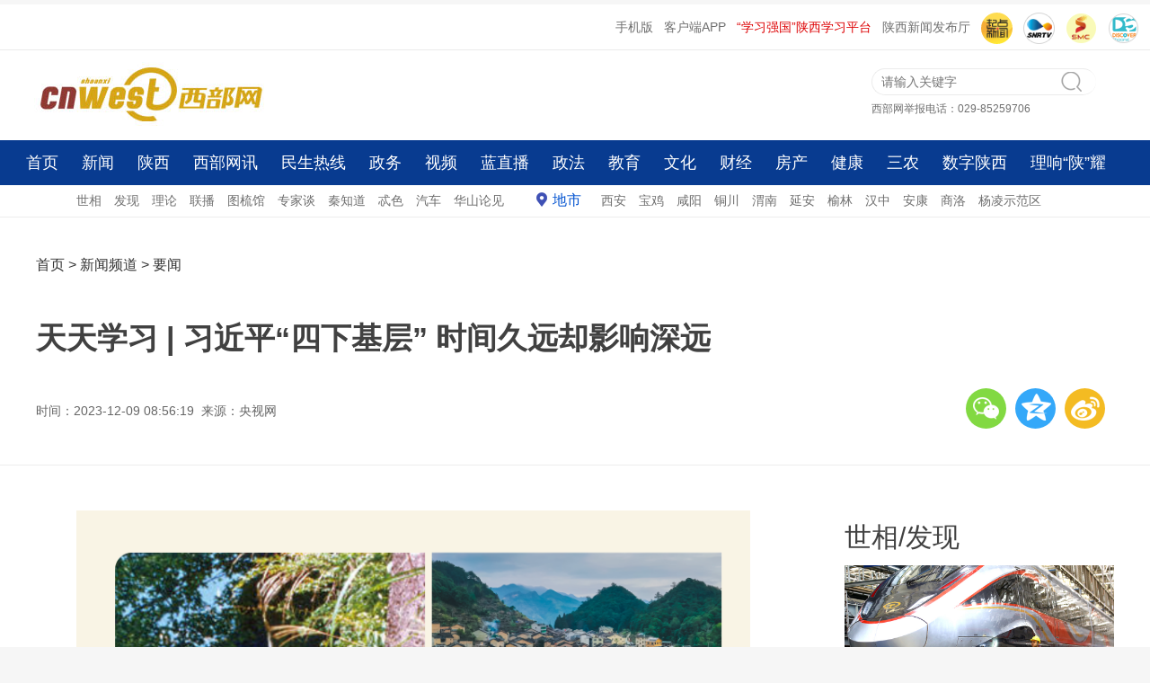

--- FILE ---
content_type: text/html
request_url: http://news.cnwest.com/szyw/a/2023/12/09/22138061.html
body_size: 11449
content:

<!DOCTYPE html>
<html>
<!--published by cnwest.com at 2023-12-09 08:56:20-->
<head>
	<meta charset="UTF-8">
	<title>天天学习 | 习近平“四下基层” 时间久远却影响深远 - 西部网（陕西新闻网）</title>	 
    <meta name="keywords" content="习近平 下基层 宁德 下党 洪口"/>
    <meta name="description" content="1988年6月，刚到宁德赴任，习近平就一头扎进基层"/>
	<meta name="robots" content="index, follow"/>
	<meta name="googlebot" content="index, follow"/>
	<meta http-equiv="X-UA-Compatible" content="IE=Edge,chrome=1">
	<meta name="renderer" content="webkit"/>
	<meta http-equiv="mobile-agent" content="format=html5; url=http://m.cnwest.com/szyw/a/2023/12/09/22138061.html">
	<link rel="alternate" media="only screen and (max-width: 640px)" href="http://m.cnwest.com/szyw/a/2023/12/09/22138061.html">
	<script type="text/javascript">
		var mywapurl = "http://m.cnwest.com/szyw/a/2023/12/09/22138061.html";
	</script>
	<!--跳转wap-->
	<script type="text/javascript">
		(function() {
			var a = {
				Android: function() {
					return navigator.userAgent.match(/Android/i)
				},
				BlackBerry: function() {
					return navigator.userAgent.match(/BlackBerry/i)
				},
				iOS: function() {
					return navigator.userAgent.match(/iPhone|iPad|iPod/i)
				},
				Opera: function() {
					return navigator.userAgent.match(/Opera Mini/i)
				},
				Windows: function() {
					return navigator.userAgent.match(/IEMobile/i)
				},
				any: function() {
					return (a.Android() || a.BlackBerry() || a.iOS() || a.Opera() || a.Windows())
				}
			};
			if (a.any()) {
				var g = window.location.href;
				if (g.indexOf("?from=pc") >= 0) {
					return false
				}
				//alert(mywapurl)
				if(mywapurl && mywapurl.indexOf('/1970/01/01')===-1){window.location = mywapurl;}
			}
		})();
	</script>
	<!--跳转wap end-->
    <link rel="stylesheet" type="text/css" href="http://res.cnwest.com/t/site/10001/663789250d35fb30006597dcddc4be8b/assets/cnwest2022/public/css/public.css">
    <link rel="stylesheet" type="text/css" href="http://res.cnwest.com/t/site/10001/663789250d35fb30006597dcddc4be8b/assets/cnwest2022/public/css/content.css">
	<link rel="stylesheet" type="text/css" href="http://res.cnwest.com/t/site/10001/663789250d35fb30006597dcddc4be8b/assets/cnwest2022/public/css/attachments.css">
	 <link rel="stylesheet" type="text/css" href="http://res.cnwest.com/t/site/10001/663789250d35fb30006597dcddc4be8b/assets/cnwest2022/public/css/listpublic.css">
	<!-- 隐藏内容页右侧栏(css) -->
		<!-- 隐藏内容页右侧栏(css) end-->
	
	<!--全站样式控制-->
    <!--script>(function(){var d=document.getElementsByTagName("head")[0],c=document.createElement("link");c.type="text/css";c.rel="stylesheet";var a=(new Date).getYear();a=1900>a?1900+a:a;var e=(new Date).getMonth(),f=(new Date).getDate(),g=(new Date).getHours();var b=(new Date).getMinutes();a=a+"_"+e+"_"+f+"_"+g+"_";b=b%3?a+(b-b%3):a+b;c.href="http://res.cnwest.com/t/site/10001/663789250d35fb30006597dcddc4be8b/assets/css/console.css?"+b;d.appendChild(c)})();</script-->
</head>

<body>
 <!--contetn ad-->
<script src="http://dup.baidustatic.com/js/ds.js"></script><!-- 请置于所有广告位代码之前 -->
<!-- 广告位：内容页-顶部通栏 -->
<div class="layout-ad"> 
	<script>
		(function() {
			var s = "_" + Math.random().toString(36).slice(2);
			document.write('<div id="' + s + '"></div>');
			(window.slotbydup=window.slotbydup || []).push({
				id: '8060625',
				container: s,
				size: '1200,70',
				display: 'inlay-fix'
			});
		})();
	</script>
</div>
<!-- 广告位：新闻内容页2L顶部通栏 -->
<div class="layout-ad"> 
<script>
(function() {
    var s = "_" + Math.random().toString(36).slice(2);
    document.write('<div id="' + s + '"></div>');
    (window.slotbydup=window.slotbydup || []).push({
        id: '8060626',
        container: s,
        size: '1200,70',
        display: 'inlay-fix'
    });
})();
</script>
</div>
<div class="clear"></div><!--content ad end-->	
<!--header-->
<!--top-->
<div id="top">
 <ul class="toplink"> 
	<li><a href="http://m.cnwest.com/" target="_blank">手机版</a></li>
	<li><a href="https://qidian.sxtvs.com/" target="_blank">客户端APP</a></li>
	<li class="red"><a href="https://sn.xuexi.cn/" target="_blank">“学习强国”陕西学习平台</a></li>
	<li><a href="http://pub.cnwest.com/" target="_blank">陕西新闻发布厅</a></li>
	
	<li><a href="https://qidian.sxtvs.com/" target="_blank"><img src="http://res.cnwest.com/t/site/10001/a209bcf3e52b0593bd2c51ae47c9d6ab/assets/public2018/images/logo300/logoQidian.png" width="35" height="35" alt="" style="border-radius:50%"/></a></li>
	<li><a href="http://www.snrtv.com/" target="_blank"><img src="http://res.cnwest.com/t/site/10001/663789250d35fb30006597dcddc4be8b/assets/cnwest2022/public/images/icon2.png" width="35" height="35" alt=""/></a></li>
	<li><a href="http://www.sxtvs.com/" target="_blank"><img src="http://res.cnwest.com/t/site/10001/663789250d35fb30006597dcddc4be8b/assets/cnwest2022/public/images/icon3.png" width="35" height="35" alt=""/></a></li>
        <li><a href="http://discover.snrtv.com/" target="_blank"><img src="http://res.cnwest.com/t/site/10001/663789250d35fb30006597dcddc4be8b/assets/cnwest2022/public/images/icon4.png" width="35" height="35" alt=""/></a></li>
 </ul>			
</div>
<div class="clear"></div>
<!--top end-->
<!--head-->
<div id="header"><div class="left logo"><a href="http://www.cnwest.com/" target="_blank"><img src="http://res.cnwest.com/t/site/10001/663789250d35fb30006597dcddc4be8b/assets/cnwest2022/public/images/logo.jpg"></a></div>
<div class="right header-r"><div class="qg" id="ad4"></div><div class="box-r"><div class="search">
<!--搜索--><form action="http://website.cnwest.com/s" name="search" method="get" target="_blank">
<input type="text" name="wd" id="wd" class="commonSearchInput" value="" autocomplete="on" placeholder="请输入关键字"/><button type="submit" id="search-btn" class="commonSearchBtn"></button></form>
<!--搜索 end--></div><div class="weifa">西部网举报电话：029-85259706 </div></div></div>

</div>
<!--head end->
<!--nav-->
<!--nav-->
<div id="nav">
	<div class="top-nav">
		<div class="top-nav-main"> 
			<div class="layout">
				<a href="http://www.cnwest.com/" target="_blank">首页</a> <a href="http://news.cnwest.com/index.html" target="_blank">新闻</a> 
				<a href="http://shaanxi.cnwest.com/index.html" target="_blank">陕西</a> 
				<a href="http://news.cnwest.com/bwyc/index.html" target="_blank">西部网讯</a> 
				<a href="http://rexian.cnwest.com/" target="_blank">民生热线</a> 
				<a href="http://gov.cnwest.com/index.html" target="_blank">政务</a> 
				<a href="http://www.snrtv.com/" target="_blank">视频</a> 
				<a href="http://live.cnwest.com/" target="_blank">蓝直播</a> 
				<a href="http://zhengfa.cnwest.com/" target="_blank">政法</a> 
				<a href="http://edu.cnwest.com/index.html" target="_blank">教育</a> 
				<a href="http://www.shaanxici.cn/" target="_blank">文化</a> 
				<a href="http://finance.cnwest.com/index.html" target="_blank">财经</a> 
				<a href="http://house.cnwest.com/index.html" target="_blank">房产</a> 
				<a href="http://health.cnwest.com/index.html" target="_blank">健康</a> 
				<a href="http://sannong.cnwest.com/" target="_blank">三农</a> 
				<a href="http://hct.cnwest.com/index.html" target="_blank">数字陕西</a>
				<a href="http://toutiao.cnwest.com/data/sxtt/share/topic/2025/12/09/topic_2949528.html" target="_blank">理响“陕”耀</a>
			</div>
		</div>
	</div>  
</div>
<!--nav end-->
<!--subnav-->
<div id="subnav">
	<div class="layout">												   
		<a href="http://news.cnwest.com/shixiang/index.html" target="_blank">世相</a>    <a href="http://news.cnwest.com/faxian/index.html" target="_blank">发现</a>    
		<a href="https://sn.xuexi.cn/local/list.html?6b4b63f24adaa434bb66a1ac37e849e0=e0f61814608d11007fee82e9238616879edaee692f18ce315d35036d9ceecc883d623dd4329d9670f63c3efaa04d2b5b&page=1" target="_blank">理论</a>        
		<a href="http://news.cnwest.com/lianbo/index.html" target="_blank">联播</a> 
		<a href="http://news.cnwest.com/tujie/index.html" target="_blank">图梳馆</a>    
		<a href="http://news.cnwest.com/zjt/index.html" target="_blank">专家谈</a>    
		<a href="http://news.cnwest.com/qzd/index.html" target="_blank">秦知道</a>     
		<a href="http://www.cnwest.com/teise/index.html" target="_blank">忒色</a>  
		<a href="http://auto.cnwest.com/index.html" target="_blank">汽车</a>  
		<a href="http://news.cnwest.com/pinglun/index.html" target="_blank">华山论见</a>   
		
		<a href="http://news.cnwest.com/dishi/index.html" target="_blank" class="dishi">地市</a>  
		<a href="http://news.cnwest.com/xian/index.html" target="_blank">西安</a>    
		<a href="http://news.cnwest.com/baoji/index.html" target="_blank">宝鸡</a>    
		<a href="http://news.cnwest.com/xianyang/index.html" target="_blank">咸阳</a>   
		<a href="http://news.cnwest.com/tongchuan/index.html" target="_blank">铜川</a>   
		<a href="http://news.cnwest.com/weinan/index.html" target="_blank">渭南</a>    
		<a href="http://news.cnwest.com/yanan/index.html" target="_blank">延安</a>   
		<a href="http://news.cnwest.com/yulin/index.html" target="_blank">榆林</a>    
		<a href="http://news.cnwest.com/hanzhong/index.html" target="_blank">汉中</a>    
		<a href="http://news.cnwest.com/ankang/index.html" target="_blank">安康</a>    
		<a href="http://news.cnwest.com/shangluo/index.html" target="_blank">商洛</a>    
		<a href="http://news.cnwest.com/yangling/index.html" target="_blank">杨凌示范区</a>
		<a href="http://qqqsdh.com/" target="_blank" style="display:none;">秦商大会</a>
	</div>
</div>	
<!--subnav end-->
<div class="clear"></div>
<!--nav end->
<!--footnav-->
<!--fixedNav-->
<div class="area fixedNav hide" id="fixedNav">
	<div class="part">
		<div class="layout">
			<a href="http://www.cnwest.com/" target="_blank">首页</a>
			<a href="http://news.cnwest.com/index.html" target="_blank">新闻</a>    
			<a href="http://shaanxi.cnwest.com/index.html" target="_blank">陕西</a>    
			<a href="http://news.cnwest.com/bwyc/index.html" target="_blank">西部网讯</a>    
			<a href="http://rexian.cnwest.com/" target="_blank">民生热线</a>    
			<a href="http://gov.cnwest.com/index.html" target="_blank">政务</a>    
			<a href="http://www.snrtv.com/" target="_blank">视频</a>    
			<a href="http://live.cnwest.com/" target="_blank">蓝直播</a>    
			<a href="http://zhengfa.cnwest.com/" target="_blank">政法</a> 
			<a href="http://edu.cnwest.com/index.html" target="_blank">教育</a>    
			<a href="http://www.shaanxici.cn/" target="_blank">文化</a>    
			<a href="http://finance.cnwest.com/index.html" target="_blank">财经</a>    
			<a href="http://house.cnwest.com/index.html" target="_blank">房产</a>    
			<a href="http://health.cnwest.com/index.html" target="_blank">健康</a>     
			<a href="http://sannong.cnwest.com/" target="_blank">三农</a>    
			<a href="http://hct.cnwest.com/index.html" target="_blank">数字陕西</a>
			<a href="http://toutiao.cnwest.com/data/sxtt/share/topic/2025/12/09/topic_2949528.html" target="_blank">理响“陕”耀</a>
		</div>
	</div>
</div>
<!--fixedNav end-->
<!--footnav end--><!--header end-->	

<!--content-top-->	
<div id="conbox">
	   <div class="w1200">
			<div class="layout-left">
				<div class="pos">
				<!-- 面包屑 start -->

					<a href="http://www.cnwest.com" class="word1" target="_blank">首页</a>
					> <a href="http://news.cnwest.com" class="word1" target="_blank">新闻频道</a> > <a href="http://news.cnwest.com/szyw/index.html" class="word1" target="_blank">要闻</a> 
					<!-- 面包屑 start -->
				</div>
			</div>
			<div class="layout-right">
				
			</div>
		</div>
	    <div class="w1200">
			<h1>
				天天学习 | 习近平“四下基层” 时间久远却影响深远			</h1> 
					</div>
            <div class="w1200 timely">
                        <div class="layout-left">
				<p>
				时间：2023-12-09 08:56:19				
			    			    &nbsp;来源：央视网		        				</p>
			</div>
            <div class="layout-right">
                            	<!--详情页分享-上-->
		                         	<ul>
	<li class="weixin" id="weixin"></li>
	<li class="qqkj"><a id="qqkj" href="javascript:void(0)" target="_blank"></a></li>
	<li class="wb"><a id="wb" href="javascript:void(0)" target="_blank"></a></li>
</ul>
<div class="listEwm">
	<p>分享到微信朋友圈<i class="closed"></i></p>
	<div class="code"></div>
	<div>打开微信，点击 “ 发现 ” ，使用 “ 扫一扫 ” 即可将网页分享至朋友圈。</div>
</div>
			                	<!--详情页分享-上 end-->
                            <div style="display:none;">
				           	<h1 id="shareTitle">天天学习 | 习近平“四下基层” 时间久远却影响深远</h1>
					        <p id="shareNote">1988年6月，刚到宁德赴任，习近平就一头扎进基层</p>
					        <img id="shareImg" src="">
			            	</div>
             </div>
            </div>
	
	
</div>
	
	
<!--content-top end-->	
<!--content-->

		<div class="con mb20">
		<div class="con-left">
			<div class="con-detail" id="conCon">
							
				<!--正文-->
					<p style="text-align:center;text-indent:0px;"><img src="http://img.cnwest.com/a/10001/202312/09/420d470a716fec402d54d7df0d95446c.png" alt="" data-origin-src="http://img.cnwest.com/a/10001/202312/09/420d470a716fec402d54d7df0d95446c.png" data-mce-attachid="41371274" /></p><p>学习推广“四下基层”优良传统是第二批主题教育的重要抓手。“四下基层”即“宣传党的路线、方针、政策下基层，调查研究下基层，信访接待下基层，现场办公下基层”。这是习近平在福建宁德工作时大力倡导并身体力行形成的工作方法和工作制度。</p><p>习近平说，我们工作目的是为人民服务，不仅要对上面负责，而且要对群众负责，为人民做主。在福建工作期间，他用实际行动践行和推动领导干部“四下基层”。</p><p style="text-align:center;text-indent:0px;"><img src="http://img.cnwest.com/a/10001/202312/09/e9c69d04817c62e93ac91dd2a53aed4a.png" alt="" data-origin-src="http://img.cnwest.com/a/10001/202312/09/e9c69d04817c62e93ac91dd2a53aed4a.png" data-mce-attachid="41371256" /></p><p>20世纪80年代末的宁德山高路远、交通不便、信息闭塞。时任宁德地委书记的习近平在调研中发现，全地区没有报纸、广播、电视台，1969年停刊的《闽东报》因为缺乏经费、人员、场地等问题迟迟未复刊。</p><p>党的方针政策如何及时传达到基层？习近平看在眼里记在心头，他说：“任何工作，舆论先行，宁德没有报纸怎么能行？”“不管多大困难，都要把《闽东报》办起来。”</p><p>缺乏经费，他要求财政把10万元的书记备用金全部拨付给报纸。没有场地，他亲自协调租用宁德军分区的旧军械库。没有人员，他就地选“才”任用福鼎县新闻科长王绍据负责筹办。</p><p>1989年11月，《闽东报》成功复刊。由习近平亲自撰写复刊词的《闽东报》被送到了基层群众手中。此后，“弱鸟先飞”理念、“滴水穿石”方法等地委行署的决策部署传入千家万户，推动了闽东地区脱贫致富、加快发展。</p><p>1990年12月，宁德电视台正式成立。尽管当时习近平已调任福州市委书记，但他离开宁德之前特意开会嘱咐，宁德电视台一定要办起来。</p><p style="text-align:center;text-indent:0px;"><img src="http://img.cnwest.com/a/10001/202312/09/5aca0382055950f34a5abaedb84c2b14.png" alt="" data-origin-src="http://img.cnwest.com/a/10001/202312/09/5aca0382055950f34a5abaedb84c2b14.png" data-mce-attachid="41371250" /></p><p>1988年6月，刚到宁德赴任，习近平就一头扎进基层。第一个月，他轻车简从，只带着两三个人下乡调研。第二个月，他还是调研，基本是2天一个县，每个县的主要乡镇、村庄都要走一走。到任不到3个月时间，习近平走遍闽东9个县，后来又跑了绝大部分乡镇。</p><p>时任宁德地委政研室副主任李金煊回忆说：“只要不开会，一有点时间，习书记就要下乡去，一年里半年的时间都在下乡。”</p><p style="text-align:center;text-indent:0px;"><img src="http://img.cnwest.com/a/10001/202312/09/cb455f071a7b76d631e51919bed570ef.jpeg" alt="" width="1000" data-origin-src="http://img.cnwest.com/a/10001/202312/09/cb455f071a7b76d631e51919bed570ef.jpeg" data-mce-attachid="41371268" /></p><p><span style="color:rgb(127,127,127);font-size:16px;">1989年1月，习近平在屏南县调研时走访农家。</span></p><p>习近平心里总是记挂着老百姓吃得好不好，住得暖不暖，每到一村都要到老百姓家里实地察看。当时有政研室的同志总结，习近平到闽东后不知道“掀了多少锅盖、掀了多少桌盖、掀了多少铺盖”。</p><p>1988年底，习近平前往洪口乡调研，当时洪口乡连砂石路都不通，拖拉机都开不到乡里。习近平徒步前往调研，当了解到整个洪口乡人口少，梯田面积大，粮食产量低，立即对县里提出要求，“洪口乡是新成立的一个乡，大家要全力支持，要派最强的干部去当书记和乡长”，并为洪口乡的发展指明方向。</p><p>洪口乡按照习近平的指示修建了水库水电站，既发电又吸收部分劳动力，还把洪口变成了一个旅游景点。这为洪口乡快速发展奠定了扎实基础。</p><p style="text-align:center;text-indent:0px;"><img src="http://img.cnwest.com/a/10001/202312/09/139a5f871d95eac4bb83ec2804faba04.png" alt="" data-origin-src="http://img.cnwest.com/a/10001/202312/09/139a5f871d95eac4bb83ec2804faba04.png" data-mce-attachid="41371259" /></p><p>闽东地区山多地少，群众有事上门找政府，需跋山涉水、耗时耗力，贫困老百姓在深山中也没法写信反映情况。有感于此，时任宁德地委书记的习近平提出每个县确定一个信访接待日，接待日要提前一个星期贴出公告，清清楚楚地告诉老百姓。</p><p>四张小桌拼成一张长方形大桌，两侧各摆着几把椅子，在霞浦县委党校的第一接访室里，至今还保留着当年的陈设。1988年12月20日，习近平就是在这里首次举办“地县领导接待群众来访日”活动，拉开信访接待下基层的序幕。</p><p>霞浦县居民舒穗英反映有关部门在她家附近的河道上建房，河道砌小了，造成淤积阻塞，一场暴雨引发的洪水让她家损失很大。“来的时候急匆匆，走的时候心里暖烘烘。”当时的情景，舒穗英记忆犹新，“不久后，有关部门清理了河道并做了赔偿。”</p><p>当天，地、县两级领导共接待群众102名，受理问题86件，其中12件当场解决，其余要求在一个月内处理完毕。当晚的总结会议上，习近平就提出，“领导干部要主动到基层接访群众，在信访中倾听人民的呼声，了解人民的愿望，把群众的声音作为改进工作和作风的营养品”。为了强化信访工作，他很快研究制定了领导干部下基层接待群众来访制度。</p><p style="text-align:center;text-indent:0px;"><img src="http://img.cnwest.com/a/10001/202312/09/351ff1a3b64305ca6d7f50a74266cb17.png" alt="" data-origin-src="http://img.cnwest.com/a/10001/202312/09/351ff1a3b64305ca6d7f50a74266cb17.png" data-mce-attachid="41371262" /></p><p>1989年7月19日中午，烈日当空。寿宁县下党乡，与鸾峰桥相望的文昌阁边，一群人从荆棘丛生的崎岖山路走下来。他们头戴草帽，汗透衣背，风尘仆仆。走在最前面的，正是习近平。</p><p>当天，习近平来到特困乡——寿宁县下党乡现场办公。当时下党乡没有办公用房，习近平和当地干部就在一座廊桥边上的土坯房里开办公会，台上是一张桌子、三把椅子，铺在桌上的是村民从家里拿来的床单。</p><p style="text-align:center;text-indent:0px;"><img src="http://img.cnwest.com/a/10001/202312/09/5075b356bc774cce5cb4f8600c8ccdb4.png" alt="" width="1000" data-origin-src="http://img.cnwest.com/a/10001/202312/09/5075b356bc774cce5cb4f8600c8ccdb4.png" data-mce-attachid="41371277" /></p><p><span style="color:rgb(127,127,127);font-size:16px;">1989年7月，习近平（右一）在下党乡召开现场办公会。应他要求，乡党委书记杨奕周坐在中间。</span></p><p>参加调研的时任寿宁县委常委、常务副县长连德仁在日记中写道：“这一天，乘车5个小时，步行4个半小时，开会座谈访贫2个小时，一路风尘，大汗淋漓，辛苦程度不言而喻……回到县城招待所后，许多干部才发现脚底、脚趾都磨出了血泡。”</p><p>第二天，针对下党乡的实际情况，习近平在寿宁县城召开了现场办公会。随后，政府累计支持下党乡建设资金72万元，主要用于水电照明、公路建设和办公场所。此后，习近平又两度来到下党乡，协调解决下党乡建设发展难题。</p><p>（中央广播电视总台央视网）</p><!--pub by CNWEST v7.0 at 2023-12-09 08:56:20-->									
				<!--正文 end-->
				
								
				<p class="bianji">
					编辑：刘思雨				</p>
				
				<!--文章附件-->
                                <!--文章附件 end-->
				
				<!-- 文章投票挂件 -->
                



				<!-- 文章投票挂件 end-->
				
				<!-- 相关阅读 -->
								<!-- 相关阅读 end-->
			</div>
			<div class="clear"></div>
			
			
			</div>
			
            <!--详情页右侧栏-->
             	<div class="con-right"> 
	<div class="r-con">
		<!--世相-->
		<div class="shixiang">
			<h2><a href="http://news.cnwest.com/shixiang/index.html" target="_blank">世相</a>/<a href="http://news.cnwest.com/faxian/index.html" target="_blank">发现</a></h2>
			<div class="shixiang-con">
				<ul>
										<li>
						<a href="http://news.cnwest.com/bwyc/a/2025/12/30/23267702.html" target="_blank">
							<img src="http://img.cnwest.com/a/10001/202512/30/f3cbef3d5afd1bd6229c0d07e2ef0c29.png" border="0">
							<p>世相丨捎往延安的心愿</p>
						</a>
					</li>
										<li>
						<a href="http://news.cnwest.com/bwyc/a/2025/12/26/23265287.html" target="_blank">
							<img src="http://img.cnwest.com/a/10001/202512/26/4fc7913ce8a1aae2c346f5d62075be07.png" border="0">
							<p>发现丨在西安机场，邂逅非遗之美</p>
						</a>
					</li>
									</ul>
			</div>
		</div>
		<!--世相end-->
		<div class="content_adright mt20">
		<!-- 广告位：2022内容页右侧图片广告位 -->
<!--script>
(function() {
    var s = "_" + Math.random().toString(36).slice(2);
    document.write('<div id="' + s + '"></div>');
    (window.slotbydup=window.slotbydup || []).push({
        id: '8120969',
        container: s,
        size: '300,300',
        display: 'inlay-fix'
    });
})();
</script-->
		</div>
		<!--民生热线-->
		<div class="shixiang mt20">
			<h2><a href="http://rexian.cnwest.com/" target="_blank">民生热线</a></h2>
			<div class="minsheng-con">
				<ul>
										<li>
						<a href="http://news.cnwest.com/msrx/a/2026/01/14/23276948.html" target="_blank">快递驿站取快递必须下载App扫码？ 相关部门回应</a>
					</li>
										<li>
						<a href="http://news.cnwest.com/msrx/a/2026/01/14/23276951.html" target="_blank">解决了！市民反映“包子店变麻将馆”问题获处理</a>
					</li>
										<li>
						<a href="http://news.cnwest.com/msrx/a/2026/01/14/23276960.html" target="_blank">因纸质发票丢失要求乘客二次购票 转办后票款退还</a>
					</li>
										<li>
						<a href="http://news.cnwest.com/bwyc/a/2026/01/12/23275892.html" target="_blank">“@代表、委员 我给两会捎句话”2026陕西两会建言征集启动！</a>
					</li>
									</ul>
			</div>
		</div>
		<!--民生热线end-->	 
		<!--视频-->
		<div class="shipin">
			<h2><a href="http://www.snrtv.com/" target="_blank">视频</a></h2>
			<div class="shipin-con">
								 <div class="shipin-img">
					<a href="http://www.snrtv.com/snr_sxxwlb/a/2026/01/18/23279228.html" target="_blank">
						<img src="http://img.cnwest.com/a/10001/202601/18/072d1efdfc6d2185584cbb8709d2a65b.png" border="0"> 
					</a>
					<a href="http://www.snrtv.com/snr_sxxwlb/a/2026/01/18/23279228.html" target="_blank">
						<span></span>
					</a>
				</div>
				<h3>
					<a href="http://www.snrtv.com/snr_sxxwlb/a/2026/01/18/23279228.html" target="_blank">中欧班列（西安）2025年开行量突破6000列</a>
				</h3>
								 <div class="shipin-img">
					<a href="http://www.snrtv.com/snr_sxxwlb/a/2026/01/18/23279225.html" target="_blank">
						<img src="http://img.cnwest.com/a/10001/202601/18/1f62dfa0eb65c44bb2cd6ea8a9810e27.png" border="0"> 
					</a>
					<a href="http://www.snrtv.com/snr_sxxwlb/a/2026/01/18/23279225.html" target="_blank">
						<span></span>
					</a>
				</div>
				<h3>
					<a href="http://www.snrtv.com/snr_sxxwlb/a/2026/01/18/23279225.html" target="_blank">西安工业大学智能印章鉴别系统攻克行业难题</a>
				</h3>
							</div>
			<div class="minsheng-con">
				<ul>
									 
					<li><a href="http://www.snrtv.com/snr_sxxwlb/a/2026/01/18/23279219.html" target="_blank">【文化中国行】千灯映长安 唐诗与国宝共舞新春</a></li>	
									 
					<li><a href="http://www.snrtv.com/snr_sxxwlb/a/2026/01/18/23279213.html" target="_blank">跟着音乐“逛”三秦 陕西省优秀旅游歌曲展演举行</a></li>	
									 
					<li><a href="http://www.snrtv.com/snr_sxxwlb/a/2026/01/18/23279210.html" target="_blank">迎新春味蕾先行 陕南美食开启过年模式</a></li>	
									</ul>
			</div>
		</div>
		<!--视频end-->	 
	
	</div>
</div>
            <!--详情页右侧栏 end-->
</div>
<!--content end-->
<div class="clear"></div>
<!--footer-->	
<!--footer-->

<div class="w1280">
<div class="foot">
	        		<a href="http://www.cnwest.com/about/aboutus.htm" target="_blank">网站简介</a>&nbsp;|&nbsp;
				<a href="http://www.cnwest.com/about/news.htm" target="_blank">本网动态</a>&nbsp;|&nbsp;
				<a href="http://www.cnwest.com/about/links.htm" target="_blank">友情链接</a>&nbsp;|&nbsp;
				<a href="http://www.cnwest.com/about/copyrights.htm" target="_blank">版权声明</a>&nbsp;|&nbsp;
				<a href="http://www.cnwest.com/about/tougao.htm" target="_blank">我要投稿</a>&nbsp;|&nbsp;
				<a href="http://www.cnwest.com/about/contact.htm" target="_blank">联系我们</a>&nbsp;|&nbsp;
		            <a href="http://exmail.qq.com/login" target="_blank">工作邮箱</a> | 
              <a href="http://www.shaanxijubao.cn/" target=_blank>不良信息举报</a> | 
            <a href="https://www.piyao.org.cn/mobile.htm" target=_blank>中国互联网联合辟谣平台</a>
</div>
<div class="foot-word">
	  <a href="http://www.cnwest.com/teise/a/2020/11/05/19252472.html" target="_blank">本网站法律顾问：陕西洪振律师事务所主任 王洪</a></br>
         <a target="_blank" href="https://beian.miit.gov.cn/">陕ICP备07012147号</a>       互联网新闻信息服务许可证：61120170002    </br>  
         信息网络传播视听节目许可证：2706142      陕公网安备 61011302000103号</br>
         地址：陕西省西安市长安南路336号    联系电话：029-85257337（传真）    商务电话：029-85226012     
         投稿邮箱：news@cnwest.com</br>Copyright ©2006-<span id="nowYearCopyright"></span> 西部网（陕西新闻网） WWW.CNWEST.COM, All Rights Reserved.</br>
	  </div>
</div>
<script>var nowYear = new Date().getYear();nowYear = nowYear<1900?(1900+nowYear):nowYear;document.getElementById('nowYearCopyright').innerHTML=nowYear</script>
<!--footer end--><!--footer end-->

<script type="text/javascript" src="http://res.cnwest.com/t/site/10001/663789250d35fb30006597dcddc4be8b/assets/public/js/common/jquery.min.js"></script>
<script src="http://res.cnwest.com/t/site/10001/663789250d35fb30006597dcddc4be8b/assets/cnwest2022/index2022/js/scroll.js"></script>

<script>
    	//statistics
    	var moduleSource = 'pc',
			contentID = '22138061',
    		contentTitle = '天天学习 | 习近平“四下基层” 时间久远却影响深远',
			contentSourceID = '',
    		contentSource = '央视网',
    		contentType = '文章',
    		contentAuthor = '',
    		publishTime = new Date(1702083379*1000), // == new Date('2023-12-09 08:56:19'.replace(/-/g,'/'))  
    		    		cateID = '1183',
    		catennName = '要闻',
    		    		tag = '习近平 下基层 宁德 下党 洪口',
    		tagArry = tag.split(" "),
			reviewCount = 0,
			commentCount = 0,
			collectCount = 0,
			shareCount = 0,
			likeCount = 0;
    	var smcTjCallFlag = "1";
</script>

	<script src="http://res.cnwest.com/t/site/10001/663789250d35fb30006597dcddc4be8b/assets/cnwest2022/public/js/base-min.js" type="text/javascript"></script><!--basejs-->
	<script src="http://res.cnwest.com/t/site/10001/663789250d35fb30006597dcddc4be8b/assets/cnwest2022/public/js/article.js" type="text/javascript"></script><!-- content common js-->
	<script src="http://res.cnwest.com/t/site/10001/663789250d35fb30006597dcddc4be8b/assets/cnwest2022/public/js/timing-control.js"></script><!-- 定时js -->
	<script src="http://res.cnwest.com/t/site/10001/663789250d35fb30006597dcddc4be8b/assets/cnwest2022/public/js/articleHang.js" type="text/javascript"></script>
	<!--百度 统计-->
    <!-- 百度统计 -->
<script type="text/javascript" src="http://res.cnwest.com/t/site/10001/663789250d35fb30006597dcddc4be8b/assets/cnwest2022/public/js/tj/baidu-tj.js"></script>

<!--大数据平台统计20220318-->
<script type="text/javascript" src="http://toutiao.cnwest.com/static/js/smc-tj-function.js"></script>	<!--pv 统计-->
	<!-- Cmstop pv 统计代码，勿删 -->
<script type="text/javascript">
    var shareVariable = {
//        sid: '',
//        aid: '',
//        cid: '',
        sid: '10001',
        aid: '1',
        cid: '22138061',
        suffix: '.cnwest.com'
    };
    window.TJ = 'http://tongji.cnwest.com/tj.gif';
    (function() {
        var unique = (function () {
            var time= (new Date()).getTime()+'-', i=0;
            return function () {
                return time + (i++);
            }
        })();

        var imgLog = function (url) {
            var data = window['imgLogData'] || (window['imgLogData'] = {});
            var img = new Image();
            var uid = unique();
            img.onload = img.onerror = function () {//销毁一些对象
                img.onload = img.onerror = null;
                img = null;
                delete data[uid];
            };
            img.src = url + '&_uid=' + uid;
        };
        var src = window.TJ + '?sid=' + shareVariable.sid + '&cid=' + shareVariable.cid + '&aid=' + shareVariable.aid + '&url='+location.href;
        imgLog(src);
    })();
</script>	<!--pv 统计 end-->

</body>
</html>


--- FILE ---
content_type: text/css
request_url: http://res.cnwest.com/t/site/10001/663789250d35fb30006597dcddc4be8b/assets/cnwest2022/public/css/content.css
body_size: 2848
content:
/* CSS Document3 */
.layout-ad{width:1280px; margin: 0px auto 5px;}
.content_adright {width:300px; }
.content_adright img{width:300px;} 
#conbox{width:1200px; height:auto; padding:40px; background-color: #fff; margin: 0 auto;border-bottom: 1px solid #ededed;border-top: 1px solid #ededed;}

/*header*/
.w1200{width:1200px;margin: 0 auto;}
.layout-left{width:900px; float:left; }
.layout-right{width:300px; float: right; position: relative;}
.layout-left .pos{ font-size:16px; color:#333; height: 40px; }
.layout-left .pos .word1{font-size:16px; color:#333;}
.layout-left .pos .fgf{font-size:16px;  line-height:26px; padding:0px 6px;}
.layout-right img{ position: absolute; right:0;top:0;}
.w1200 h1{padding:30px 0px;  line-height:50px; font-size:2.4em; font-weight:600;width:100%;clear:both; } 
.w1200 .subTitle{font-size:18px;line-height:35px;color:#666}
.timely{ height:45px;}
.w1200 .layout-left p{ height:50px; line-height:50px; font-size:1em;  color:#666;}
.w1200 .layout-right ul{ height:50px; line-height:50px;  position: absolute; right:0;top:0; }
.w1200 .layout-right li{ float:left; margin-right:10px;}
.w1200 .layout-right li.weixin{ width:45px; height:45px; border-radius:50%; background:url(../images/weixin.png) 1px 5px #82d942;}
.w1200 .layout-right li.qqkj{ width:45px; height:45px; border-radius:50%; background:url(../images/qqkj0.png) -2px 2px #34a8f9;}
.w1200 .layout-right li.wb{ width:45px; height:45px; border-radius:50%; background:url(../images/wb.png) 3px 2px #f4bb22;}
.w1200 .layout-right li a{width:45px; height:45px; border-radius:50%;display:block;}
.w1200 .layout-right li.gengduo{ width:45px; height:45px; border-radius:50%; background:url(../images/gengduo.png) 4px 2px #f76e4a;}

/*con*/
.con{ width:1200px;margin:0px auto 20px; padding:40px;background-color: #fff;  height:auto; overflow:hidden;}
.con .con-left{ width:840px; height:100%; float:left; margin-right:60px;}
.con .con-right{ width:300px; height:100%; float:right;}
.con .r-con{ width:300px; margin:0 auto;}
/*con*/


.con .con-detail p{ text-indent:2em; line-height:35px; font-size:18px; padding:10px 0px; }
.con .con-detail p img{text-align:center; max-width:750px;display: block;margin: 0 auto;}
.con .con-detail p a{color:#08c;}
.con .con-detail p a:hover{color:#08c;}

.con .con-detail table{border:solid #ededed; border-width:1px 0px 0px 1px;margin:20px auto 20px auto;}
.con .con-detail td{border:solid #ededed; border-width:0px 1px 1px 0px;word-break: break-all;}
.con .con-detail td p{font-size:16px;text-indent:0em;padding-left:1em;padding-right:1em;margin:0;}

.con .con-detail .videoBox{text-indent:0;position:relative;background:#000;width:100%;margin: 0 auto;}
.con .con-detail .videoBox iframe{position:absolute;z-index:2;top:0;left:0;width:100%;height:100%;}
.con .con-detail .videoBox video{position:absolute;z-index:2;top:0;left:0;width:100%;height:100%;}
.con .con-detail .videoBox:after{content: '';display: block;padding-top: 56.25%;z-index:1}

.con .con-detail .audioBox{text-indent:0;width:360px;margin: 0 auto;height:90px;border:1px solid #ededed;border-radius:6px;padding:15px 15px 15px 0px;box-sizing:border-box;overflow:hidden;}
.con .con-detail .audioBox .icon{float:left;width:88px;text-align:center;}
.con .con-detail .audioBox .icon img{width:38px;height:38px;display:block}
.con .con-detail .audioBox .icon time{line-height:12px;font-size:12px;color:#939393;display: block;margin-top:10px;}
.con  .con-detail .audioBox .title{font-size:17px;line-height:30px;display:-webkit-box;-webkit-box-orient:vertical;-webkit-line-clamp:2;overflow:hidden;word-break:break-all}

.con .con-detail .bianji { margin:40px 0px 0px 0px; height:40px; font-size:14px;text-align: right;}
.con .con-detail-bottom { width:100%; height:110px; border-top:1px solid #ededed; padding-top:20px; }
.con .con-detail-bottom-left{ float:left; width:275px;}

.con .con-detail-bottom .con-detail-bottom-left ul{ height:90px; line-height:90px;  padding-top:30px; }
.con .con-detail-bottom .con-detail-bottom-left li{ float:left; margin-right:10px;}
.con .con-detail-bottom .con-detail-bottom-left li.weixin{ width:45px; height:45px; border-radius:50%; background:url(../images/weixin.png) 1px 5px #82d942;}
.con .con-detail-bottom .con-detail-bottom-left li.qqkj{ width:45px; height:45px; border-radius:50%; background:url(../images/qqkj0.png) -2px 2px #34a8f9;}
.con .con-detail-bottom .con-detail-bottom-left li.wb{ width:45px; height:45px; border-radius:50%; background:url(../images/wb.png) 3px 2px #f4bb22;}
.con .con-detail-bottom .con-detail-bottom-left li a{width:45px; height:45px; border-radius:50%;display:block;}
.con .con-detail-bottom .con-detail-bottom-left li.gengduo{ width:45px; height:45px; border-radius:50%; background:url(../images/gengduo.png) 4px 2px #f76e4a;}
.con .con-detail-bottom .con-detail-bottom-right{ float:right; width:200px;}
.con .con-detail-bottom .con .con-left .con-detail-bottom .con-detail-bottom-right ul li { float:left;}
.con .con-detail-bottom .con-detail-bottom-right ul li.toutiao{width: 100px; height:90px; background:url(../images/sxtt0.jpg) no-repeat;line-height:24px; height:90px; padding-left:100px; }
.con  .con-detail-bottom .con-detail-bottom-right ul li.dingge{width: 100px; height:90px; background:url(../images/dingge2.jpg) no-repeat;line-height:24px; height:90px; padding-left:100px;  margin-left:10px;}



/*load*/
#listLoad{width:100px;margin:20px auto;text-align:center;display:none;}
.con-detail-bottom-left,.layout-right{position:relative;}
.listEwm{position:absolute;left:-150px;top:0px;z-index:1000;width:240px;height:300px;background:#fff;border:1px solid #ccc;box-shadow:0 1px 13px rgb(191 191 191);padding:15px;box-sizing:border-box;color:#999;display:none}
.listEwm div{font-size:12px;line-height:17px;}
/*.listEwm .code{margin:12px 0px 12px 4px}*/
.listEwm .code{height:210px;}
.listEwm img{position: absolute; right:19px; top:40px;}
.listEwm p{height:30px;}
.listEwm p .closed{float:right;width:12px;height:12px;background:url("../images/close-btn-2.png");background-position:0px 0px;cursor:pointer;}
.listEwm p .closed:hover{background-position:0px 12px;}

.ewmbottom{position:absolute;z-index:100;left:180px;top:-150px;}



/*鍒嗛〉*/
.paging{text-align:center;}
.paging a{margin:0px 3px;}
.paging a.now{color:#CC0000}

/*图集*/
.picBox{position:relative;margin:0px auto 20px auto;width:1280px; background-color:#fff; padding-top:30px;}
.picList{text-align:center;margin-top:35px;}
.picItem{display:none;}
.picItem.show{display:block;}
.picItem img{max-width:1280px;min-height:500px;} 
.picInfo{line-height:40px;text-align:justify;position:relative;font-size:18px;}
.infoCon{padding:30px 50px;text-indent:2em;word-break:break-all;}
.picInfo .PageNum {position:absolute;top:0px;left:0px;width:70px;float: left;margin:25px 10px;font-family: Georgia, tahoma;}
.picInfo .PageNum span:first-child {font-size: 25px;color: #ef8870;margin-right:4px;}

.clickBtn{position:absolute;top:0;width:600px;cursor: pointer;opacity: 0;overflow:hidden;margin-top:35px;}
.picPre{left:0;background: url(../images/left.png) no-repeat left center;background-size:100px auto;opacity: 0;}
.picNext{right:0;background: url(../images/right.png) no-repeat right center;background-size:100px auto;opacity: 0;}
.picNext:hover,.picPre:hover{opacity: 0.5;}

.picBox .bianji{text-align:right;height: 40px;font-size: 14px;padding-right:50px;}

.moreBox{display:none;overflow:hidden;margin:0px auto 35px auto;width:1280px;padding:30px 0px; background:#fff;}
.moreBox .thisImg,.moreBox .otherImg{float:left;}
.moreBox .thisImg{width:480px;height:345px;margin-right:15px;position:relative;}
.moreBox .thisImg img{width:480px;height:345px;}
.moreBox .thisImg .thisHover{position:absolute;top:0;left:0;width:480px;height:345px;color:#fff;line-height:345px;text-align:center;font-size:15px;font-weight:bold;cursor:pointer;background-color: rgba(0,0,0, 0.5);
  -moz-transition: all 0.4s ease-in-out;
  -o-transition: all 0.4s ease-in-out;
  -webkit-transition: all 0.4s ease-in-out;
  transition: all 0.4s ease-in-out;}
.moreBox .thisImg .thisHover img{width:38px;height:33px;margin-right:10px;vertical-align: middle;
	-webkit-transform: translate3d(0,0,0) rotate3d(0,0,1,0deg) scale3d(1,1,1);
	transform: translate3d(0,0,0) rotate3d(0,0,1,0deg) scale3d(1,1,1);
	transition: opacity 0.5s, transform 0.5s;}
.moreBox .thisImg .thisHover:hover img{
	-webkit-transform: translate3d(0,0,0) rotate3d(0,0,1,-180deg) scale3d(1,1,1);
	transform: translate3d(0,0,0) rotate3d(0,0,1,-180deg) scale3d(1,1,1);
	transition: opacity 0.5s, transform 0.5s;}


.moreBox .otherImg{width:705px;height:345px;}
.moreBox .otherImg a.imgItem{float:left;width:220px;height:165px;margin:0px 15px 15px 0px;position:relative;text-align:center;overflow:hidden;}
.moreBox .otherImg a.imgItem img{width:220px;height:165px;}

.imgItem .overlay {width:220px;height:165px;position: absolute;top:0;left:0;}

.imgItem img {
  transition: all 0.4s linear;
  -moz-transition: all 0.4s linear;
  -o-transition: all 0.4s linear;
  -webkit-transition: all 0.4s linear;
  transition: all 0.4s linear;
}
.imgItem .overlay {
  opacity: 0;
  background-color: rgba(0,0,0, 0.5);
  -moz-transition: all 0.4s ease-in-out;
  -o-transition: all 0.4s ease-in-out;
  -webkit-transition: all 0.4s ease-in-out;
  transition: all 0.4s ease-in-out; 
}
.imgItem p{
  opacity: 0;
  -moz-transition: all 0.2s ease-in-out;
  -o-transition: all 0.2s ease-in-out;
  -webkit-transition: all 0.2s ease-in-out;
  transition: all 0.2s ease-in-out;
  color: #fff;
  font-size:14px;
  word-wrap:break-word;
  margin:50px 15px;
}

.imgItem:hover img {
  -moz-transform: scale(1.2);
  -ms-transform: scale(1.2);
  -o-transform: scale(1.2);
  -webkit-transform: scale(1.2);
  transform: scale(1.2);
}

.imgItem:hover .overlay {
  opacity: 1;
}

.imgItem:hover p{
  opacity: 1;
  -moz-transform: translatey(0);
  -ms-transform: translatey(0);
  -o-transform: translatey(0);
  -webkit-transform: translatey(0);
  transform: translatey(0);
  -moz-transition-delay: 0.2s;
  -o-transition-delay: 0.2s;
  -webkit-transition-delay: 0.2s;
  transition-delay: 0.2s;
}



